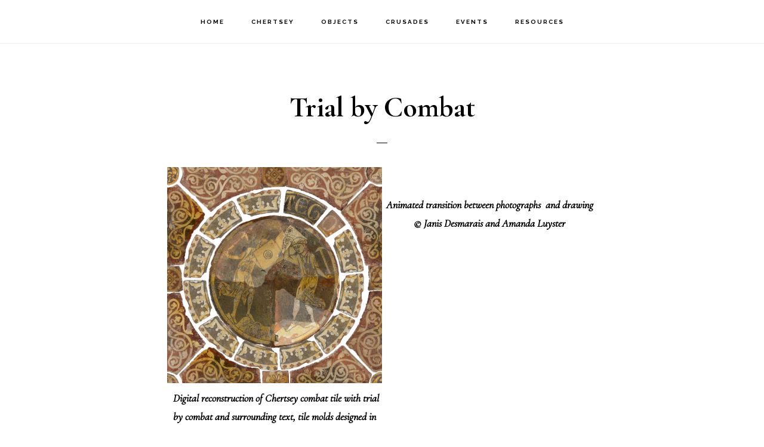

--- FILE ---
content_type: text/html; charset=UTF-8
request_url: https://chertseytiles.holycross.edu/the-chertsey-tiles/trial-by-combat-tile/
body_size: 9820
content:
<!DOCTYPE html>
<html dir="ltr" lang="en-US" prefix="og: https://ogp.me/ns#">
<head >
<meta charset="UTF-8" />
<meta name="viewport" content="width=device-width, initial-scale=1" />
<title>Trial by Combat -</title>
	<style>img:is([sizes="auto" i], [sizes^="auto," i]) { contain-intrinsic-size: 3000px 1500px }</style>
	
		<!-- All in One SEO 4.7.6 - aioseo.com -->
	<meta name="description" content="This roundel portrays two men, dressed alike, engaged in a duel on foot. They both wear long tunics, sport a distinctive bowl haircut, and grip a double-ended hammer in one hand and a square shield in the other. Both raise their hammers and their shields; neither seems to have the advantage. The two figures, apparently" />
	<meta name="robots" content="max-image-preview:large" />
	<link rel="canonical" href="https://chertseytiles.holycross.edu/the-chertsey-tiles/trial-by-combat-tile/" />
	<meta name="generator" content="All in One SEO (AIOSEO) 4.7.6" />
		<meta property="og:locale" content="en_US" />
		<meta property="og:site_name" content="-" />
		<meta property="og:type" content="article" />
		<meta property="og:title" content="Trial by Combat -" />
		<meta property="og:description" content="This roundel portrays two men, dressed alike, engaged in a duel on foot. They both wear long tunics, sport a distinctive bowl haircut, and grip a double-ended hammer in one hand and a square shield in the other. Both raise their hammers and their shields; neither seems to have the advantage. The two figures, apparently" />
		<meta property="og:url" content="https://chertseytiles.holycross.edu/the-chertsey-tiles/trial-by-combat-tile/" />
		<meta property="article:published_time" content="2022-06-22T15:26:01+00:00" />
		<meta property="article:modified_time" content="2022-07-12T15:38:34+00:00" />
		<meta name="twitter:card" content="summary_large_image" />
		<meta name="twitter:title" content="Trial by Combat -" />
		<meta name="twitter:description" content="This roundel portrays two men, dressed alike, engaged in a duel on foot. They both wear long tunics, sport a distinctive bowl haircut, and grip a double-ended hammer in one hand and a square shield in the other. Both raise their hammers and their shields; neither seems to have the advantage. The two figures, apparently" />
		<script type="application/ld+json" class="aioseo-schema">
			{"@context":"https:\/\/schema.org","@graph":[{"@type":"BreadcrumbList","@id":"https:\/\/chertseytiles.holycross.edu\/the-chertsey-tiles\/trial-by-combat-tile\/#breadcrumblist","itemListElement":[{"@type":"ListItem","@id":"https:\/\/chertseytiles.holycross.edu\/#listItem","position":1,"name":"Home","item":"https:\/\/chertseytiles.holycross.edu\/","nextItem":{"@type":"ListItem","@id":"https:\/\/chertseytiles.holycross.edu\/the-chertsey-tiles\/#listItem","name":"Introduction to the Chertsey Tiles"}},{"@type":"ListItem","@id":"https:\/\/chertseytiles.holycross.edu\/the-chertsey-tiles\/#listItem","position":2,"name":"Introduction to the Chertsey Tiles","item":"https:\/\/chertseytiles.holycross.edu\/the-chertsey-tiles\/","nextItem":{"@type":"ListItem","@id":"https:\/\/chertseytiles.holycross.edu\/the-chertsey-tiles\/trial-by-combat-tile\/#listItem","name":"Trial by Combat"},"previousItem":{"@type":"ListItem","@id":"https:\/\/chertseytiles.holycross.edu\/#listItem","name":"Home"}},{"@type":"ListItem","@id":"https:\/\/chertseytiles.holycross.edu\/the-chertsey-tiles\/trial-by-combat-tile\/#listItem","position":3,"name":"Trial by Combat","previousItem":{"@type":"ListItem","@id":"https:\/\/chertseytiles.holycross.edu\/the-chertsey-tiles\/#listItem","name":"Introduction to the Chertsey Tiles"}}]},{"@type":"Organization","@id":"https:\/\/chertseytiles.holycross.edu\/#organization","name":"College of the Holy Cross","url":"https:\/\/chertseytiles.holycross.edu\/","logo":{"@type":"ImageObject","url":"https:\/\/dev-chertseytiles.pantheonsite.io\/wp-content\/uploads\/2022\/06\/iconfull-dark-512.png","@id":"https:\/\/chertseytiles.holycross.edu\/the-chertsey-tiles\/trial-by-combat-tile\/#organizationLogo"},"image":{"@id":"https:\/\/chertseytiles.holycross.edu\/the-chertsey-tiles\/trial-by-combat-tile\/#organizationLogo"}},{"@type":"WebPage","@id":"https:\/\/chertseytiles.holycross.edu\/the-chertsey-tiles\/trial-by-combat-tile\/#webpage","url":"https:\/\/chertseytiles.holycross.edu\/the-chertsey-tiles\/trial-by-combat-tile\/","name":"Trial by Combat -","description":"This roundel portrays two men, dressed alike, engaged in a duel on foot. They both wear long tunics, sport a distinctive bowl haircut, and grip a double-ended hammer in one hand and a square shield in the other. Both raise their hammers and their shields; neither seems to have the advantage. The two figures, apparently","inLanguage":"en-US","isPartOf":{"@id":"https:\/\/chertseytiles.holycross.edu\/#website"},"breadcrumb":{"@id":"https:\/\/chertseytiles.holycross.edu\/the-chertsey-tiles\/trial-by-combat-tile\/#breadcrumblist"},"datePublished":"2022-06-22T15:26:01+00:00","dateModified":"2022-07-12T15:38:34+00:00"},{"@type":"WebSite","@id":"https:\/\/chertseytiles.holycross.edu\/#website","url":"https:\/\/chertseytiles.holycross.edu\/","inLanguage":"en-US","publisher":{"@id":"https:\/\/chertseytiles.holycross.edu\/#organization"}}]}
		</script>
		<!-- All in One SEO -->

<link rel='dns-prefetch' href='//chertseytiles.holycross.edu' />
<link rel='dns-prefetch' href='//fonts.googleapis.com' />
<link rel='dns-prefetch' href='//code.ionicframework.com' />
<link rel="alternate" type="application/rss+xml" title=" &raquo; Feed" href="https://chertseytiles.holycross.edu/feed/" />
<link rel="alternate" type="application/rss+xml" title=" &raquo; Comments Feed" href="https://chertseytiles.holycross.edu/comments/feed/" />
<script>
window._wpemojiSettings = {"baseUrl":"https:\/\/s.w.org\/images\/core\/emoji\/15.0.3\/72x72\/","ext":".png","svgUrl":"https:\/\/s.w.org\/images\/core\/emoji\/15.0.3\/svg\/","svgExt":".svg","source":{"concatemoji":"https:\/\/chertseytiles.holycross.edu\/wp-includes\/js\/wp-emoji-release.min.js?ver=6.7.1"}};
/*! This file is auto-generated */
!function(i,n){var o,s,e;function c(e){try{var t={supportTests:e,timestamp:(new Date).valueOf()};sessionStorage.setItem(o,JSON.stringify(t))}catch(e){}}function p(e,t,n){e.clearRect(0,0,e.canvas.width,e.canvas.height),e.fillText(t,0,0);var t=new Uint32Array(e.getImageData(0,0,e.canvas.width,e.canvas.height).data),r=(e.clearRect(0,0,e.canvas.width,e.canvas.height),e.fillText(n,0,0),new Uint32Array(e.getImageData(0,0,e.canvas.width,e.canvas.height).data));return t.every(function(e,t){return e===r[t]})}function u(e,t,n){switch(t){case"flag":return n(e,"\ud83c\udff3\ufe0f\u200d\u26a7\ufe0f","\ud83c\udff3\ufe0f\u200b\u26a7\ufe0f")?!1:!n(e,"\ud83c\uddfa\ud83c\uddf3","\ud83c\uddfa\u200b\ud83c\uddf3")&&!n(e,"\ud83c\udff4\udb40\udc67\udb40\udc62\udb40\udc65\udb40\udc6e\udb40\udc67\udb40\udc7f","\ud83c\udff4\u200b\udb40\udc67\u200b\udb40\udc62\u200b\udb40\udc65\u200b\udb40\udc6e\u200b\udb40\udc67\u200b\udb40\udc7f");case"emoji":return!n(e,"\ud83d\udc26\u200d\u2b1b","\ud83d\udc26\u200b\u2b1b")}return!1}function f(e,t,n){var r="undefined"!=typeof WorkerGlobalScope&&self instanceof WorkerGlobalScope?new OffscreenCanvas(300,150):i.createElement("canvas"),a=r.getContext("2d",{willReadFrequently:!0}),o=(a.textBaseline="top",a.font="600 32px Arial",{});return e.forEach(function(e){o[e]=t(a,e,n)}),o}function t(e){var t=i.createElement("script");t.src=e,t.defer=!0,i.head.appendChild(t)}"undefined"!=typeof Promise&&(o="wpEmojiSettingsSupports",s=["flag","emoji"],n.supports={everything:!0,everythingExceptFlag:!0},e=new Promise(function(e){i.addEventListener("DOMContentLoaded",e,{once:!0})}),new Promise(function(t){var n=function(){try{var e=JSON.parse(sessionStorage.getItem(o));if("object"==typeof e&&"number"==typeof e.timestamp&&(new Date).valueOf()<e.timestamp+604800&&"object"==typeof e.supportTests)return e.supportTests}catch(e){}return null}();if(!n){if("undefined"!=typeof Worker&&"undefined"!=typeof OffscreenCanvas&&"undefined"!=typeof URL&&URL.createObjectURL&&"undefined"!=typeof Blob)try{var e="postMessage("+f.toString()+"("+[JSON.stringify(s),u.toString(),p.toString()].join(",")+"));",r=new Blob([e],{type:"text/javascript"}),a=new Worker(URL.createObjectURL(r),{name:"wpTestEmojiSupports"});return void(a.onmessage=function(e){c(n=e.data),a.terminate(),t(n)})}catch(e){}c(n=f(s,u,p))}t(n)}).then(function(e){for(var t in e)n.supports[t]=e[t],n.supports.everything=n.supports.everything&&n.supports[t],"flag"!==t&&(n.supports.everythingExceptFlag=n.supports.everythingExceptFlag&&n.supports[t]);n.supports.everythingExceptFlag=n.supports.everythingExceptFlag&&!n.supports.flag,n.DOMReady=!1,n.readyCallback=function(){n.DOMReady=!0}}).then(function(){return e}).then(function(){var e;n.supports.everything||(n.readyCallback(),(e=n.source||{}).concatemoji?t(e.concatemoji):e.wpemoji&&e.twemoji&&(t(e.twemoji),t(e.wpemoji)))}))}((window,document),window._wpemojiSettings);
</script>
<link rel='stylesheet' id='genesis-blocks-style-css-css' href='https://chertseytiles.holycross.edu/wp-content/plugins/genesis-blocks/dist/style-blocks.build.css?ver=1769087986' media='all' />
<link rel='stylesheet' id='infinity-pro-css' href='https://chertseytiles.holycross.edu/wp-content/themes/infinity-pro/style.css?ver=1.3.2' media='all' />
<style id='infinity-pro-inline-css'>


		a,
		.entry-title a:focus,
		.entry-title a:hover,
		.featured-content .entry-meta a:focus,
		.featured-content .entry-meta a:hover,
		.front-page .genesis-nav-menu a:focus,
		.front-page .genesis-nav-menu a:hover,
		.front-page .offscreen-content-icon button:focus,
		.front-page .offscreen-content-icon button:hover,
		.front-page .white .genesis-nav-menu a:focus,
		.front-page .white .genesis-nav-menu a:hover,
		.genesis-nav-menu a:focus,
		.genesis-nav-menu a:hover,
		.genesis-nav-menu .current-menu-item > a,
		.genesis-nav-menu .sub-menu .current-menu-item > a:focus,
		.genesis-nav-menu .sub-menu .current-menu-item > a:hover,
		.genesis-responsive-menu .genesis-nav-menu a:focus,
		.genesis-responsive-menu .genesis-nav-menu a:hover,
		.menu-toggle:focus,
		.menu-toggle:hover,
		.offscreen-content button:hover,
		.offscreen-content-icon button:hover,
		.site-footer a:focus,
		.site-footer a:hover,
		.sub-menu-toggle:focus,
		.sub-menu-toggle:hover {
			color: #dd9933;
		}

		button,
		input[type="button"],
		input[type="reset"],
		input[type="select"],
		input[type="submit"],
		.button,
		.enews-widget input:hover[type="submit"],
		.front-page-1 a.button,
		.front-page-3 a.button,
		.front-page-5 a.button,
		.front-page-7 a.button,
		.footer-widgets .button:hover {
			background-color: #dd9933;
			color: #000000;
		}

		
.has-accent-color {
	color: #dd9933 !important;
}

.has-accent-background-color {
	background-color: #dd9933 !important;
}

.content .wp-block-button .wp-block-button__link:focus,
.content .wp-block-button .wp-block-button__link:hover {
	background-color: #dd9933 !important;
	color: #fff;
}

.content .wp-block-button.is-style-outline .wp-block-button__link:focus,
.content .wp-block-button.is-style-outline .wp-block-button__link:hover {
	border-color: #dd9933 !important;
	color: #dd9933 !important;
}


.entry-content .wp-block-pullquote.is-style-solid-color {
	background-color: #dd9933;
}

</style>
<style id='wp-emoji-styles-inline-css'>

	img.wp-smiley, img.emoji {
		display: inline !important;
		border: none !important;
		box-shadow: none !important;
		height: 1em !important;
		width: 1em !important;
		margin: 0 0.07em !important;
		vertical-align: -0.1em !important;
		background: none !important;
		padding: 0 !important;
	}
</style>
<link rel='stylesheet' id='wp-block-library-css' href='https://chertseytiles.holycross.edu/wp-includes/css/dist/block-library/style.min.css?ver=6.7.1' media='all' />
<style id='classic-theme-styles-inline-css'>
/*! This file is auto-generated */
.wp-block-button__link{color:#fff;background-color:#32373c;border-radius:9999px;box-shadow:none;text-decoration:none;padding:calc(.667em + 2px) calc(1.333em + 2px);font-size:1.125em}.wp-block-file__button{background:#32373c;color:#fff;text-decoration:none}
</style>
<style id='global-styles-inline-css'>
:root{--wp--preset--aspect-ratio--square: 1;--wp--preset--aspect-ratio--4-3: 4/3;--wp--preset--aspect-ratio--3-4: 3/4;--wp--preset--aspect-ratio--3-2: 3/2;--wp--preset--aspect-ratio--2-3: 2/3;--wp--preset--aspect-ratio--16-9: 16/9;--wp--preset--aspect-ratio--9-16: 9/16;--wp--preset--color--black: #000000;--wp--preset--color--cyan-bluish-gray: #abb8c3;--wp--preset--color--white: #ffffff;--wp--preset--color--pale-pink: #f78da7;--wp--preset--color--vivid-red: #cf2e2e;--wp--preset--color--luminous-vivid-orange: #ff6900;--wp--preset--color--luminous-vivid-amber: #fcb900;--wp--preset--color--light-green-cyan: #7bdcb5;--wp--preset--color--vivid-green-cyan: #00d084;--wp--preset--color--pale-cyan-blue: #8ed1fc;--wp--preset--color--vivid-cyan-blue: #0693e3;--wp--preset--color--vivid-purple: #9b51e0;--wp--preset--color--accent: #dd9933;--wp--preset--gradient--vivid-cyan-blue-to-vivid-purple: linear-gradient(135deg,rgba(6,147,227,1) 0%,rgb(155,81,224) 100%);--wp--preset--gradient--light-green-cyan-to-vivid-green-cyan: linear-gradient(135deg,rgb(122,220,180) 0%,rgb(0,208,130) 100%);--wp--preset--gradient--luminous-vivid-amber-to-luminous-vivid-orange: linear-gradient(135deg,rgba(252,185,0,1) 0%,rgba(255,105,0,1) 100%);--wp--preset--gradient--luminous-vivid-orange-to-vivid-red: linear-gradient(135deg,rgba(255,105,0,1) 0%,rgb(207,46,46) 100%);--wp--preset--gradient--very-light-gray-to-cyan-bluish-gray: linear-gradient(135deg,rgb(238,238,238) 0%,rgb(169,184,195) 100%);--wp--preset--gradient--cool-to-warm-spectrum: linear-gradient(135deg,rgb(74,234,220) 0%,rgb(151,120,209) 20%,rgb(207,42,186) 40%,rgb(238,44,130) 60%,rgb(251,105,98) 80%,rgb(254,248,76) 100%);--wp--preset--gradient--blush-light-purple: linear-gradient(135deg,rgb(255,206,236) 0%,rgb(152,150,240) 100%);--wp--preset--gradient--blush-bordeaux: linear-gradient(135deg,rgb(254,205,165) 0%,rgb(254,45,45) 50%,rgb(107,0,62) 100%);--wp--preset--gradient--luminous-dusk: linear-gradient(135deg,rgb(255,203,112) 0%,rgb(199,81,192) 50%,rgb(65,88,208) 100%);--wp--preset--gradient--pale-ocean: linear-gradient(135deg,rgb(255,245,203) 0%,rgb(182,227,212) 50%,rgb(51,167,181) 100%);--wp--preset--gradient--electric-grass: linear-gradient(135deg,rgb(202,248,128) 0%,rgb(113,206,126) 100%);--wp--preset--gradient--midnight: linear-gradient(135deg,rgb(2,3,129) 0%,rgb(40,116,252) 100%);--wp--preset--font-size--small: 18px;--wp--preset--font-size--medium: 20px;--wp--preset--font-size--large: 26px;--wp--preset--font-size--x-large: 42px;--wp--preset--font-size--normal: 22px;--wp--preset--font-size--larger: 30px;--wp--preset--spacing--20: 0.44rem;--wp--preset--spacing--30: 0.67rem;--wp--preset--spacing--40: 1rem;--wp--preset--spacing--50: 1.5rem;--wp--preset--spacing--60: 2.25rem;--wp--preset--spacing--70: 3.38rem;--wp--preset--spacing--80: 5.06rem;--wp--preset--shadow--natural: 6px 6px 9px rgba(0, 0, 0, 0.2);--wp--preset--shadow--deep: 12px 12px 50px rgba(0, 0, 0, 0.4);--wp--preset--shadow--sharp: 6px 6px 0px rgba(0, 0, 0, 0.2);--wp--preset--shadow--outlined: 6px 6px 0px -3px rgba(255, 255, 255, 1), 6px 6px rgba(0, 0, 0, 1);--wp--preset--shadow--crisp: 6px 6px 0px rgba(0, 0, 0, 1);}:where(.is-layout-flex){gap: 0.5em;}:where(.is-layout-grid){gap: 0.5em;}body .is-layout-flex{display: flex;}.is-layout-flex{flex-wrap: wrap;align-items: center;}.is-layout-flex > :is(*, div){margin: 0;}body .is-layout-grid{display: grid;}.is-layout-grid > :is(*, div){margin: 0;}:where(.wp-block-columns.is-layout-flex){gap: 2em;}:where(.wp-block-columns.is-layout-grid){gap: 2em;}:where(.wp-block-post-template.is-layout-flex){gap: 1.25em;}:where(.wp-block-post-template.is-layout-grid){gap: 1.25em;}.has-black-color{color: var(--wp--preset--color--black) !important;}.has-cyan-bluish-gray-color{color: var(--wp--preset--color--cyan-bluish-gray) !important;}.has-white-color{color: var(--wp--preset--color--white) !important;}.has-pale-pink-color{color: var(--wp--preset--color--pale-pink) !important;}.has-vivid-red-color{color: var(--wp--preset--color--vivid-red) !important;}.has-luminous-vivid-orange-color{color: var(--wp--preset--color--luminous-vivid-orange) !important;}.has-luminous-vivid-amber-color{color: var(--wp--preset--color--luminous-vivid-amber) !important;}.has-light-green-cyan-color{color: var(--wp--preset--color--light-green-cyan) !important;}.has-vivid-green-cyan-color{color: var(--wp--preset--color--vivid-green-cyan) !important;}.has-pale-cyan-blue-color{color: var(--wp--preset--color--pale-cyan-blue) !important;}.has-vivid-cyan-blue-color{color: var(--wp--preset--color--vivid-cyan-blue) !important;}.has-vivid-purple-color{color: var(--wp--preset--color--vivid-purple) !important;}.has-black-background-color{background-color: var(--wp--preset--color--black) !important;}.has-cyan-bluish-gray-background-color{background-color: var(--wp--preset--color--cyan-bluish-gray) !important;}.has-white-background-color{background-color: var(--wp--preset--color--white) !important;}.has-pale-pink-background-color{background-color: var(--wp--preset--color--pale-pink) !important;}.has-vivid-red-background-color{background-color: var(--wp--preset--color--vivid-red) !important;}.has-luminous-vivid-orange-background-color{background-color: var(--wp--preset--color--luminous-vivid-orange) !important;}.has-luminous-vivid-amber-background-color{background-color: var(--wp--preset--color--luminous-vivid-amber) !important;}.has-light-green-cyan-background-color{background-color: var(--wp--preset--color--light-green-cyan) !important;}.has-vivid-green-cyan-background-color{background-color: var(--wp--preset--color--vivid-green-cyan) !important;}.has-pale-cyan-blue-background-color{background-color: var(--wp--preset--color--pale-cyan-blue) !important;}.has-vivid-cyan-blue-background-color{background-color: var(--wp--preset--color--vivid-cyan-blue) !important;}.has-vivid-purple-background-color{background-color: var(--wp--preset--color--vivid-purple) !important;}.has-black-border-color{border-color: var(--wp--preset--color--black) !important;}.has-cyan-bluish-gray-border-color{border-color: var(--wp--preset--color--cyan-bluish-gray) !important;}.has-white-border-color{border-color: var(--wp--preset--color--white) !important;}.has-pale-pink-border-color{border-color: var(--wp--preset--color--pale-pink) !important;}.has-vivid-red-border-color{border-color: var(--wp--preset--color--vivid-red) !important;}.has-luminous-vivid-orange-border-color{border-color: var(--wp--preset--color--luminous-vivid-orange) !important;}.has-luminous-vivid-amber-border-color{border-color: var(--wp--preset--color--luminous-vivid-amber) !important;}.has-light-green-cyan-border-color{border-color: var(--wp--preset--color--light-green-cyan) !important;}.has-vivid-green-cyan-border-color{border-color: var(--wp--preset--color--vivid-green-cyan) !important;}.has-pale-cyan-blue-border-color{border-color: var(--wp--preset--color--pale-cyan-blue) !important;}.has-vivid-cyan-blue-border-color{border-color: var(--wp--preset--color--vivid-cyan-blue) !important;}.has-vivid-purple-border-color{border-color: var(--wp--preset--color--vivid-purple) !important;}.has-vivid-cyan-blue-to-vivid-purple-gradient-background{background: var(--wp--preset--gradient--vivid-cyan-blue-to-vivid-purple) !important;}.has-light-green-cyan-to-vivid-green-cyan-gradient-background{background: var(--wp--preset--gradient--light-green-cyan-to-vivid-green-cyan) !important;}.has-luminous-vivid-amber-to-luminous-vivid-orange-gradient-background{background: var(--wp--preset--gradient--luminous-vivid-amber-to-luminous-vivid-orange) !important;}.has-luminous-vivid-orange-to-vivid-red-gradient-background{background: var(--wp--preset--gradient--luminous-vivid-orange-to-vivid-red) !important;}.has-very-light-gray-to-cyan-bluish-gray-gradient-background{background: var(--wp--preset--gradient--very-light-gray-to-cyan-bluish-gray) !important;}.has-cool-to-warm-spectrum-gradient-background{background: var(--wp--preset--gradient--cool-to-warm-spectrum) !important;}.has-blush-light-purple-gradient-background{background: var(--wp--preset--gradient--blush-light-purple) !important;}.has-blush-bordeaux-gradient-background{background: var(--wp--preset--gradient--blush-bordeaux) !important;}.has-luminous-dusk-gradient-background{background: var(--wp--preset--gradient--luminous-dusk) !important;}.has-pale-ocean-gradient-background{background: var(--wp--preset--gradient--pale-ocean) !important;}.has-electric-grass-gradient-background{background: var(--wp--preset--gradient--electric-grass) !important;}.has-midnight-gradient-background{background: var(--wp--preset--gradient--midnight) !important;}.has-small-font-size{font-size: var(--wp--preset--font-size--small) !important;}.has-medium-font-size{font-size: var(--wp--preset--font-size--medium) !important;}.has-large-font-size{font-size: var(--wp--preset--font-size--large) !important;}.has-x-large-font-size{font-size: var(--wp--preset--font-size--x-large) !important;}
:where(.wp-block-post-template.is-layout-flex){gap: 1.25em;}:where(.wp-block-post-template.is-layout-grid){gap: 1.25em;}
:where(.wp-block-columns.is-layout-flex){gap: 2em;}:where(.wp-block-columns.is-layout-grid){gap: 2em;}
:root :where(.wp-block-pullquote){font-size: 1.5em;line-height: 1.6;}
</style>
<link rel='stylesheet' id='infinity-fonts-css' href='//fonts.googleapis.com/css?family=Cormorant+Garamond%3A400%2C400i%2C700%7CRaleway%3A700&#038;ver=1.3.2' media='all' />
<link rel='stylesheet' id='infinity-ionicons-css' href='//code.ionicframework.com/ionicons/2.0.1/css/ionicons.min.css?ver=1.3.2' media='all' />
<link rel='stylesheet' id='infinity-pro-gutenberg-css' href='https://chertseytiles.holycross.edu/wp-content/themes/infinity-pro/lib/gutenberg/front-end.css?ver=1.3.2' media='all' />
<script src="https://chertseytiles.holycross.edu/wp-includes/js/jquery/jquery.min.js?ver=3.7.1" id="jquery-core-js"></script>
<script src="https://chertseytiles.holycross.edu/wp-includes/js/jquery/jquery-migrate.min.js?ver=3.4.1" id="jquery-migrate-js"></script>
<link rel="https://api.w.org/" href="https://chertseytiles.holycross.edu/wp-json/" /><link rel="alternate" title="JSON" type="application/json" href="https://chertseytiles.holycross.edu/wp-json/wp/v2/pages/76" /><link rel="EditURI" type="application/rsd+xml" title="RSD" href="https://chertseytiles.holycross.edu/xmlrpc.php?rsd" />
<meta name="generator" content="WordPress 6.7.1" />
<link rel='shortlink' href='https://chertseytiles.holycross.edu/?p=76' />
<link rel="alternate" title="oEmbed (JSON)" type="application/json+oembed" href="https://chertseytiles.holycross.edu/wp-json/oembed/1.0/embed?url=https%3A%2F%2Fchertseytiles.holycross.edu%2Fthe-chertsey-tiles%2Ftrial-by-combat-tile%2F" />
<link rel="alternate" title="oEmbed (XML)" type="text/xml+oembed" href="https://chertseytiles.holycross.edu/wp-json/oembed/1.0/embed?url=https%3A%2F%2Fchertseytiles.holycross.edu%2Fthe-chertsey-tiles%2Ftrial-by-combat-tile%2F&#038;format=xml" />
<link rel="icon" href="https://chertseytiles.holycross.edu/wp-content/uploads/2022/06/cropped-iconfull-dark-512-32x32.png" sizes="32x32" />
<link rel="icon" href="https://chertseytiles.holycross.edu/wp-content/uploads/2022/06/cropped-iconfull-dark-512-192x192.png" sizes="192x192" />
<link rel="apple-touch-icon" href="https://chertseytiles.holycross.edu/wp-content/uploads/2022/06/cropped-iconfull-dark-512-180x180.png" />
<meta name="msapplication-TileImage" content="https://chertseytiles.holycross.edu/wp-content/uploads/2022/06/cropped-iconfull-dark-512-270x270.png" />
		<style id="wp-custom-css">
			.widget h4 {
	text-shadow: 1px 2px 1px rgba(0, 0, 0, 1);
}

.front-page-1 {
	text-shadow: 2px 2px 2px rgba(0, 0, 0, 1);
}		</style>
		<style id="wpforms-css-vars-root">
				:root {
					--wpforms-field-border-radius: 3px;
--wpforms-field-border-style: solid;
--wpforms-field-border-size: 1px;
--wpforms-field-background-color: #ffffff;
--wpforms-field-border-color: rgba( 0, 0, 0, 0.25 );
--wpforms-field-border-color-spare: rgba( 0, 0, 0, 0.25 );
--wpforms-field-text-color: rgba( 0, 0, 0, 0.7 );
--wpforms-field-menu-color: #ffffff;
--wpforms-label-color: rgba( 0, 0, 0, 0.85 );
--wpforms-label-sublabel-color: rgba( 0, 0, 0, 0.55 );
--wpforms-label-error-color: #d63637;
--wpforms-button-border-radius: 3px;
--wpforms-button-border-style: none;
--wpforms-button-border-size: 1px;
--wpforms-button-background-color: #066aab;
--wpforms-button-border-color: #066aab;
--wpforms-button-text-color: #ffffff;
--wpforms-page-break-color: #066aab;
--wpforms-background-image: none;
--wpforms-background-position: center center;
--wpforms-background-repeat: no-repeat;
--wpforms-background-size: cover;
--wpforms-background-width: 100px;
--wpforms-background-height: 100px;
--wpforms-background-color: rgba( 0, 0, 0, 0 );
--wpforms-background-url: none;
--wpforms-container-padding: 0px;
--wpforms-container-border-style: none;
--wpforms-container-border-width: 1px;
--wpforms-container-border-color: #000000;
--wpforms-container-border-radius: 3px;
--wpforms-field-size-input-height: 43px;
--wpforms-field-size-input-spacing: 15px;
--wpforms-field-size-font-size: 16px;
--wpforms-field-size-line-height: 19px;
--wpforms-field-size-padding-h: 14px;
--wpforms-field-size-checkbox-size: 16px;
--wpforms-field-size-sublabel-spacing: 5px;
--wpforms-field-size-icon-size: 1;
--wpforms-label-size-font-size: 16px;
--wpforms-label-size-line-height: 19px;
--wpforms-label-size-sublabel-font-size: 14px;
--wpforms-label-size-sublabel-line-height: 17px;
--wpforms-button-size-font-size: 17px;
--wpforms-button-size-height: 41px;
--wpforms-button-size-padding-h: 15px;
--wpforms-button-size-margin-top: 10px;
--wpforms-container-shadow-size-box-shadow: none;

				}
			</style></head>
<body class="page-template-default page page-id-76 page-child parent-pageid-13 wp-embed-responsive header-full-width full-width-content genesis-breadcrumbs-hidden genesis-footer-widgets-hidden" itemscope itemtype="https://schema.org/WebPage"><div class="site-container"><ul class="genesis-skip-link"><li><a href="#genesis-content" class="screen-reader-shortcut"> Skip to main content</a></li></ul><header class="site-header" itemscope itemtype="https://schema.org/WPHeader"><div class="wrap"><div class="title-area"><p class="site-title" itemprop="headline"><a href="https://chertseytiles.holycross.edu/"></a></p></div><nav class="nav-primary" aria-label="Main" itemscope itemtype="https://schema.org/SiteNavigationElement" id="genesis-nav-primary"><div class="wrap"><ul id="menu-main-navigation" class="menu genesis-nav-menu menu-primary js-superfish"><li id="menu-item-41" class="menu-item menu-item-type-post_type menu-item-object-page menu-item-home menu-item-41"><a href="https://chertseytiles.holycross.edu/" itemprop="url"><span itemprop="name">Home</span></a></li>
<li id="menu-item-21" class="menu-item menu-item-type-post_type menu-item-object-page current-page-ancestor current-menu-ancestor current-page-parent current_page_ancestor menu-item-has-children menu-item-21"><a href="https://chertseytiles.holycross.edu/the-chertsey-tiles/" itemprop="url"><span itemprop="name">Chertsey</span></a>
<ul class="sub-menu">
	<li id="menu-item-166" class="menu-item menu-item-type-post_type menu-item-object-page current-page-ancestor current-page-parent menu-item-166"><a href="https://chertseytiles.holycross.edu/the-chertsey-tiles/" itemprop="url"><span itemprop="name">Introduction to the Chertsey Tiles</span></a></li>
	<li id="menu-item-148" class="menu-item menu-item-type-post_type menu-item-object-page current-menu-ancestor current-menu-parent current_page_parent current_page_ancestor menu-item-has-children menu-item-148"><a href="https://chertseytiles.holycross.edu/individual-tiles/" itemprop="url"><span itemprop="name">Individual Tiles</span></a>
	<ul class="sub-menu">
		<li id="menu-item-128" class="menu-item menu-item-type-post_type menu-item-object-page menu-item-128"><a href="https://chertseytiles.holycross.edu/the-chertsey-tiles/the-richard-tile/" itemprop="url"><span itemprop="name">Richard the Lionheart</span></a></li>
		<li id="menu-item-127" class="menu-item menu-item-type-post_type menu-item-object-page menu-item-127"><a href="https://chertseytiles.holycross.edu/the-chertsey-tiles/the-saladin-tile/" itemprop="url"><span itemprop="name">Saladin</span></a></li>
		<li id="menu-item-126" class="menu-item menu-item-type-post_type menu-item-object-page menu-item-126"><a href="https://chertseytiles.holycross.edu/the-chertsey-tiles/the-two-crossbowmen-tiles/" itemprop="url"><span itemprop="name">Two Crossbowmen</span></a></li>
		<li id="menu-item-125" class="menu-item menu-item-type-post_type menu-item-object-page menu-item-125"><a href="https://chertseytiles.holycross.edu/the-chertsey-tiles/head-of-an-enemy-tile/" itemprop="url"><span itemprop="name">Head of an Enemy</span></a></li>
		<li id="menu-item-124" class="menu-item menu-item-type-post_type menu-item-object-page menu-item-124"><a href="https://chertseytiles.holycross.edu/the-chertsey-tiles/lion-towering-over-a-mounted-knight-tile/" itemprop="url"><span itemprop="name">Lion Towering Over a Mounted Knight</span></a></li>
		<li id="menu-item-123" class="menu-item menu-item-type-post_type menu-item-object-page menu-item-123"><a href="https://chertseytiles.holycross.edu/the-chertsey-tiles/classicizing-rider-attacked-by-a-lion-tile/" itemprop="url"><span itemprop="name">Classicizing Rider Attacked by a Lion</span></a></li>
		<li id="menu-item-122" class="menu-item menu-item-type-post_type menu-item-object-page menu-item-122"><a href="https://chertseytiles.holycross.edu/the-chertsey-tiles/lion-and-standing-knight-tile/" itemprop="url"><span itemprop="name">Lion and Standing Knight</span></a></li>
		<li id="menu-item-121" class="menu-item menu-item-type-post_type menu-item-object-page menu-item-121"><a href="https://chertseytiles.holycross.edu/the-chertsey-tiles/the-samson-tile/" itemprop="url"><span itemprop="name">Samson</span></a></li>
		<li id="menu-item-120" class="menu-item menu-item-type-post_type menu-item-object-page menu-item-120"><a href="https://chertseytiles.holycross.edu/the-chertsey-tiles/the-parthian-shot-tile/" itemprop="url"><span itemprop="name">Parthian Shot</span></a></li>
		<li id="menu-item-119" class="menu-item menu-item-type-post_type menu-item-object-page current-menu-item page_item page-item-76 current_page_item menu-item-119"><a href="https://chertseytiles.holycross.edu/the-chertsey-tiles/trial-by-combat-tile/" aria-current="page" itemprop="url"><span itemprop="name">Trial by Combat</span></a></li>
		<li id="menu-item-118" class="menu-item menu-item-type-post_type menu-item-object-page menu-item-118"><a href="https://chertseytiles.holycross.edu/the-chertsey-tiles/man-raising-a-club-tile/" itemprop="url"><span itemprop="name">Man Raising a Club</span></a></li>
	</ul>
</li>
	<li id="menu-item-154" class="menu-item menu-item-type-post_type menu-item-object-page menu-item-154"><a href="https://chertseytiles.holycross.edu/the-chertsey-tiles/lost-inscriptions/" itemprop="url"><span itemprop="name">Lost Inscriptions</span></a></li>
	<li id="menu-item-39" class="menu-item menu-item-type-post_type menu-item-object-page menu-item-has-children menu-item-39"><a href="https://chertseytiles.holycross.edu/chertsey-abbey/" itemprop="url"><span itemprop="name">Chertsey Abbey</span></a>
	<ul class="sub-menu">
		<li id="menu-item-198" class="menu-item menu-item-type-post_type menu-item-object-page menu-item-198"><a href="https://chertseytiles.holycross.edu/chertsey-abbey/" itemprop="url"><span itemprop="name">History of Chertsey Abbey</span></a></li>
		<li id="menu-item-20" class="menu-item menu-item-type-post_type menu-item-object-page menu-item-20"><a href="https://chertseytiles.holycross.edu/chapter-house/" itemprop="url"><span itemprop="name">The Chapter House</span></a></li>
	</ul>
</li>
</ul>
</li>
<li id="menu-item-19" class="menu-item menu-item-type-post_type menu-item-object-page menu-item-19"><a href="https://chertseytiles.holycross.edu/objects/" itemprop="url"><span itemprop="name">Objects</span></a></li>
<li id="menu-item-18" class="menu-item menu-item-type-post_type menu-item-object-page menu-item-has-children menu-item-18"><a href="https://chertseytiles.holycross.edu/crusades/" itemprop="url"><span itemprop="name">Crusades</span></a>
<ul class="sub-menu">
	<li id="menu-item-197" class="menu-item menu-item-type-post_type menu-item-object-page menu-item-197"><a href="https://chertseytiles.holycross.edu/crusades/" itemprop="url"><span itemprop="name">What were the Crusades?</span></a></li>
	<li id="menu-item-196" class="menu-item menu-item-type-post_type menu-item-object-page menu-item-196"><a href="https://chertseytiles.holycross.edu/crusades/who-is-richard-the-lionheart/" itemprop="url"><span itemprop="name">Who is Richard the Lionheart?</span></a></li>
	<li id="menu-item-195" class="menu-item menu-item-type-post_type menu-item-object-page menu-item-195"><a href="https://chertseytiles.holycross.edu/crusades/who-is-saladin/" itemprop="url"><span itemprop="name">Who is Saladin?</span></a></li>
	<li id="menu-item-194" class="menu-item menu-item-type-post_type menu-item-object-page menu-item-194"><a href="https://chertseytiles.holycross.edu/crusades/who-were-the-byzantines/" itemprop="url"><span itemprop="name">Who were the Byzantines?</span></a></li>
</ul>
</li>
<li id="menu-item-229" class="menu-item menu-item-type-post_type menu-item-object-page menu-item-229"><a href="https://chertseytiles.holycross.edu/events/" itemprop="url"><span itemprop="name">Events</span></a></li>
<li id="menu-item-208" class="menu-item menu-item-type-post_type menu-item-object-page menu-item-208"><a href="https://chertseytiles.holycross.edu/videos/" itemprop="url"><span itemprop="name">Resources</span></a></li>
</ul></div></nav></div></header><div class="site-inner"><div class="content-sidebar-wrap"><main class="content" id="genesis-content"><article class="post-76 page type-page status-publish entry" aria-label="Trial by Combat" itemscope itemtype="https://schema.org/CreativeWork"><header class="entry-header"><h1 class="entry-title" itemprop="headline">Trial by Combat</h1>
</header><div class="entry-content" itemprop="text">
<div class="wp-block-columns is-layout-flex wp-container-core-columns-is-layout-1 wp-block-columns-is-layout-flex">
<div class="wp-block-column is-layout-flow wp-block-column-is-layout-flow">
<figure class="wp-block-image size-large"><img fetchpriority="high" decoding="async" width="1019" height="1024" src="https://live-chertseytiles.pantheonsite.io/wp-content/uploads/2022/06/trial-by-combat-tile-1019x1024.png" alt="" class="wp-image-111" srcset="https://chertseytiles.holycross.edu/wp-content/uploads/2022/06/trial-by-combat-tile-1019x1024.png 1019w, https://chertseytiles.holycross.edu/wp-content/uploads/2022/06/trial-by-combat-tile-298x300.png 298w, https://chertseytiles.holycross.edu/wp-content/uploads/2022/06/trial-by-combat-tile-150x150.png 150w, https://chertseytiles.holycross.edu/wp-content/uploads/2022/06/trial-by-combat-tile-768x772.png 768w, https://chertseytiles.holycross.edu/wp-content/uploads/2022/06/trial-by-combat-tile-75x75.png 75w, https://chertseytiles.holycross.edu/wp-content/uploads/2022/06/trial-by-combat-tile.png 1179w" sizes="(max-width: 1019px) 100vw, 1019px" /><figcaption>&nbsp;Digital reconstruction of Chertsey combat tile with trial by combat and surrounding text, tile molds designed in the 1250s. Eames 474. © Janis Desmarais and Amanda Luyster.</figcaption></figure>
</div>



<div class="wp-block-column is-layout-flow wp-block-column-is-layout-flow">
<figure class="wp-block-image size-full"><img decoding="async" width="600" height="600" src="https://live-chertseytiles.pantheonsite.io/wp-content/uploads/2022/06/trial-by-combat-tile-fade.gif" alt="" class="wp-image-90"/><figcaption>Animated transition between photographs&nbsp; and drawing © Janis Desmarais and Amanda Luyster</figcaption></figure>
</div>
</div>



<p>This roundel portrays two men, dressed alike, engaged in a duel on foot. They both wear long tunics, sport a distinctive bowl haircut, and grip a double-ended hammer in one hand and a square shield in the other. Both raise their hammers and their shields; neither seems to have the advantage.&nbsp;</p>



<p>The two figures, apparently western Europeans, are engaged in a judicial combat, also known as a trial by combat. The practice of trial by combat in England, introduced after the Norman Conquest, was still well known in England c. 1250 even though it was gradually being replaced by jury trials. Part of the preparation for trial by combat was to be shorn by a barber, suggesting the ritual nature of this event and explaining the men’s unusual haircut. The connotation of this scene in the context of the other roundels would have been clear: just as God was believed to be the actual judge in judicial combats, because he chose the winner, so God would also choose the victor in the crusades.</p>



<p>To learn more about the soldier tiles, see the video on <a href="https://live-chertseytiles.pantheonsite.io/the-parthian-shot-tile/">the Parthian Shot page</a>.</p>



<div class="wp-block-buttons is-layout-flex wp-block-buttons-is-layout-flex">
<div class="wp-block-button"><a class="wp-block-button__link" href="https://live-chertseytiles.pantheonsite.io/man-raising-a-club-tile/">Go to next tile</a></div>
</div>
</div></article></main></div></div><footer class="site-footer" itemscope itemtype="https://schema.org/WPFooter"><div class="wrap"><p>Copyright &#x000A9;&nbsp;2026  · <a href="https://chertseytiles.holycross.edu/wp-login.php">Log in</a></p></div></footer></div>	<script type="text/javascript">
		function genesisBlocksShare( url, title, w, h ){
			var left = ( window.innerWidth / 2 )-( w / 2 );
			var top  = ( window.innerHeight / 2 )-( h / 2 );
			return window.open(url, title, 'toolbar=no, location=no, directories=no, status=no, menubar=no, scrollbars=no, resizable=no, copyhistory=no, width=600, height=600, top='+top+', left='+left);
		}
	</script>
	<style id='core-block-supports-inline-css'>
.wp-container-core-columns-is-layout-1{flex-wrap:nowrap;}
</style>
<script src="https://chertseytiles.holycross.edu/wp-content/plugins/genesis-blocks/dist/assets/js/dismiss.js?ver=1769087986" id="genesis-blocks-dismiss-js-js"></script>
<script src="https://chertseytiles.holycross.edu/wp-includes/js/hoverIntent.min.js?ver=1.10.2" id="hoverIntent-js"></script>
<script src="https://chertseytiles.holycross.edu/wp-content/themes/genesis/lib/js/menu/superfish.min.js?ver=1.7.10" id="superfish-js"></script>
<script src="https://chertseytiles.holycross.edu/wp-content/themes/genesis/lib/js/menu/superfish.args.min.js?ver=3.5.0" id="superfish-args-js"></script>
<script src="https://chertseytiles.holycross.edu/wp-content/themes/genesis/lib/js/skip-links.min.js?ver=3.5.0" id="skip-links-js"></script>
<script src="https://chertseytiles.holycross.edu/wp-content/themes/infinity-pro/js/match-height.js?ver=0.5.2" id="infinity-match-height-js"></script>
<script src="https://chertseytiles.holycross.edu/wp-content/themes/infinity-pro/js/global.js?ver=1.0.0" id="infinity-global-js"></script>
<script id="infinity-responsive-menu-js-extra">
var genesis_responsive_menu = {"mainMenu":"Menu","menuIconClass":"ionicons-before ion-ios-drag","subMenu":"Submenu","subMenuIconClass":"ionicons-before ion-chevron-down","menuClasses":{"others":[".nav-primary"]}};
</script>
<script src="https://chertseytiles.holycross.edu/wp-content/themes/infinity-pro/js/responsive-menus.min.js?ver=1.3.2" id="infinity-responsive-menu-js"></script>
</body></html>
